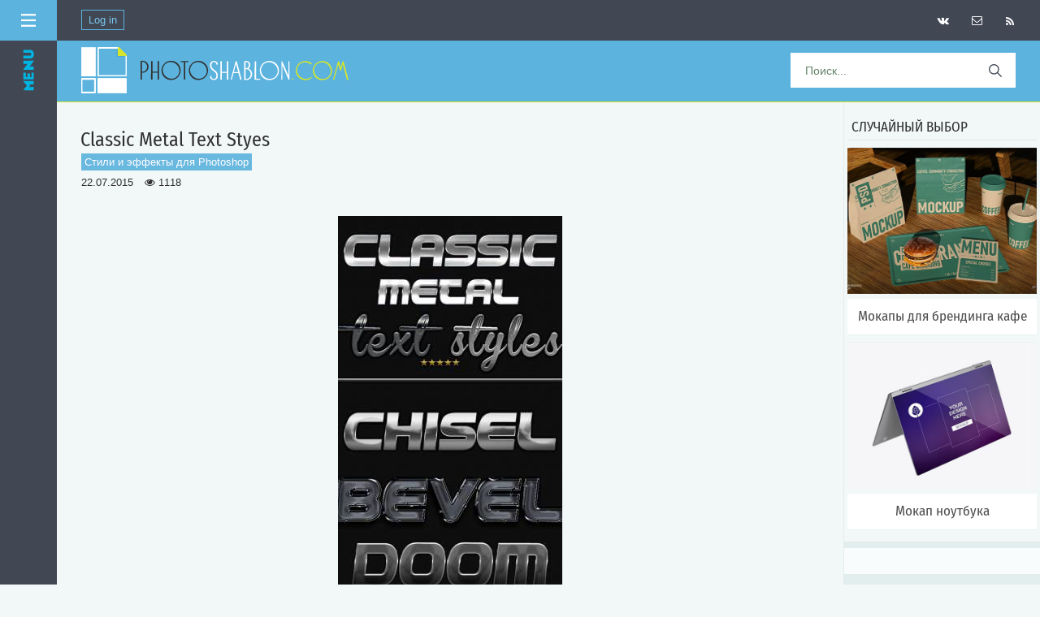

--- FILE ---
content_type: text/html; charset=UTF-8
request_url: https://photoshablon.com/news/stili_i_ehffekty_dlja_photoshop/34-0-17
body_size: 8696
content:
<!DOCTYPE html>
<html>
<head>
<!--U1META1Z--><meta http-equiv="Content-Type" content="text/html; charset=utf-8">
<meta name="viewport" content="width=device-width, initial-scale=1.0">
<script src="https://use.fontawesome.com/6817d270ea.js"></script>
<link rel="icon" href="https://photoshablon.com/favicon.ico" type="image/x-icon"> 



<meta name="title" content="Стили и эффекты для Photoshop - скачать бесплатно">
<meta name="description" content="Стили, эффекты и градиенты для Photoshop. Быстрое улучшение изображений."><meta name="keywords" content="стили photoshop, эффекты psd">







<title>Стили и эффекты для Photoshop - скачать бесплатно</title>







<meta name="referrer" content="unsafe-url">
<meta name="yandex-verification" content="4b6fcc619b25cf2f" />
<script src="https://vk.com/js/api/openapi.js?136" type="text/javascript"></script>

<script async src="https://pagead2.googlesyndication.com/pagead/js/adsbygoogle.js?client=ca-pub-5415725405996117"
 crossorigin="anonymous"></script>

<meta property="og:title" content="" />
<meta property="og:description" content="" />
<meta property="og:image" content="https://photoshablon.com/" />
<meta property="og:url" content="https://photoshablon.com/" />

<meta name="rapidgator" content="c5866f6797911eab0b42f2ca4b9facef7b06c5c5"/><!--/U1META1Z--> 
<!--U1KOD1Z--><link rel="preconnect" href="https://fonts.googleapis.com">
<link rel="preconnect" href="https://fonts.gstatic.com" crossorigin>
<link href="https://fonts.googleapis.com/css2?family=Fira+Sans+Condensed&display=swap" rel="stylesheet">
<link href='https://fonts.googleapis.com/css?family=Lobster' rel='stylesheet'>

<!-- Yandex.RTB -->
<script>window.yaContextCb=window.yaContextCb||[]</script>
<script src="https://yandex.ru/ads/system/context.js" async></script>

<script src="https://jsc.adskeeper.com/site/654444.js" async>
</script>

<script async src="https://yandex.ru/ads/system/header-bidding.js"></script>
<script>
const dcJs = document.createElement('script'); 
dcJs.src = "https://ads.digitalcaramel.com/js/photoshablon.com.js?ts="+new Date().getTime();
dcJs.async = true;
document.head.appendChild(dcJs);
</script>
<script>window.yaContextCb = window.yaContextCb || [] </script> 
<script async src="https://yandex.ru/ads/system/context.js"></script><!--/U1KOD1Z--> 
<link rel="stylesheet" href="/_st/my.css?v=20260117_181033" />

	<link rel="stylesheet" href="/.s/src/base.min.css?v=221108" />
	<link rel="stylesheet" href="/.s/src/layer3.min.css?v=221108" />

	<script src="/.s/src/jquery-1.12.4.min.js"></script>
	
	<script src="/.s/src/uwnd.min.js?v=221108"></script>
	<link rel="stylesheet" href="/.s/src/ulightbox/ulightbox.min.css" />
	<link rel="stylesheet" href="/.s/src/social.css" />
	<script src="/.s/src/ulightbox/ulightbox.min.js"></script>
	<script>
/* --- UCOZ-JS-DATA --- */
window.uCoz = {"site":{"id":"4graphica","domain":"photoshablon.com","host":"graphica.3dn.ru"},"sign":{"7254":"Изменить размер","7287":"Перейти на страницу с фотографией.","7253":"Начать слайд-шоу","5458":"Следующий","7252":"Предыдущий","7251":"Запрошенный контент не может быть загружен. Пожалуйста, попробуйте позже.","3125":"Закрыть","5255":"Помощник"},"layerType":3,"module":"news","country":"US","ssid":"514230502157223521611","language":"ru","uLightboxType":1};
/* --- UCOZ-JS-CODE --- */
 function uSocialLogin(t) {
			var params = {"google":{"height":600,"width":700},"ok":{"width":710,"height":390},"vkontakte":{"height":400,"width":790},"facebook":{"height":520,"width":950},"yandex":{"height":515,"width":870}};
			var ref = escape(location.protocol + '//' + ('photoshablon.com' || location.hostname) + location.pathname + ((location.hash ? ( location.search ? location.search + '&' : '?' ) + 'rnd=' + Date.now() + location.hash : ( location.search || '' ))));
			window.open('/'+t+'?ref='+ref,'conwin','width='+params[t].width+',height='+params[t].height+',status=1,resizable=1,left='+parseInt((screen.availWidth/2)-(params[t].width/2))+',top='+parseInt((screen.availHeight/2)-(params[t].height/2)-20)+'screenX='+parseInt((screen.availWidth/2)-(params[t].width/2))+',screenY='+parseInt((screen.availHeight/2)-(params[t].height/2)-20));
			return false;
		}
		function TelegramAuth(user){
			user['a'] = 9; user['m'] = 'telegram';
			_uPostForm('', {type: 'POST', url: '/index/sub', data: user});
		}
function loginPopupForm(params = {}) { new _uWnd('LF', ' ', -250, -100, { closeonesc:1, resize:1 }, { url:'/index/40' + (params.urlParams ? '?'+params.urlParams : '') }) }
/* --- UCOZ-JS-END --- */
</script>

	<style>.UhideBlock{display:none; }</style>
	<script type="text/javascript">new Image().src = "//counter.yadro.ru/hit;noadsru?r"+escape(document.referrer)+(screen&&";s"+screen.width+"*"+screen.height+"*"+(screen.colorDepth||screen.pixelDepth))+";u"+escape(document.URL)+";"+Date.now();</script>
</head>
 
<body>
<div id="utbr8214" rel="s747"></div>
<div>
<!--U1AHEADER1Z--><style type="text/css">
img, div { behavior: url(/images/iepngfix.htc)
</style>
<style type="text/css"> 
#cssmenu,
#cssmenu ul,
#cssmenu ul li,
#cssmenu ul li a {
 padding: 0;
 margin: 0;
 line-height: 1;
 font-family: Helvetica Neue,Helvetica,Arial,sans-serif;
}
#cssmenu:before,
#cssmenu:after,
#cssmenu > ul:before,
#cssmenu > ul:after {
 content: '';
 display: table;
}
#cssmenu:after,
#cssmenu > ul:after {
 clear: both;
}
#cssmenu {
 height: 73px;
 background: #5bb3de;
 width: 100%;
 border-bottom:3px solid #d6e529; 
 border-top:0px solid #ffffff; 
}
#cssmenu ul {
 background: #5bb3de;
 height: auto;
}
#cssmenu ul li {
 float: left;
 list-style: none;
}
#cssmenu ul li a {
 background: #05a6b3; 
 display: block;
 height: auto;
 padding: 11px 30px;
 border-right: 0px solid #cdd8ce;
 border-radius: 0;
 text-decoration: none;
 font-size: 14px;
 color: #303030;
}
#cssmenu ul li:first-child a {
 margin: 0;
}
#cssmenu ul li a:hover,
#cssmenu ul li.active a {
 background: #333333;
 display: block;
 height: auto;
 color: #303030;
}
</style>

<!--LiveInternet counter--><script type="text/javascript"><!--
new Image().src = "//counter.yadro.ru/hit?r"+
escape(document.referrer)+((typeof(screen)=="undefined")?"":
";s"+screen.width+"*"+screen.height+"*"+(screen.colorDepth?
screen.colorDepth:screen.pixelDepth))+";u"+escape(document.URL)+
";"+Math.random();//--></script><!--/LiveInternet-->
 
<!-- Yandex.Metrika counter -->
<script type="text/javascript" >
 (function(m,e,t,r,i,k,a){m[i]=m[i]||function(){(m[i].a=m[i].a||[]).push(arguments)};
 m[i].l=1*new Date();k=e.createElement(t),a=e.getElementsByTagName(t)[0],k.async=1,k.src=r,a.parentNode.insertBefore(k,a)})
 (window, document, "script", "https://mc.yandex.ru/metrika/tag.js", "ym");

 ym(84304951, "init", {
 clickmap:true,
 trackLinks:true,
 accurateTrackBounce:true
 });
</script>
<noscript><div><img src="https://mc.yandex.ru/watch/84304951" style="position:absolute; left:-9999px;" alt="" /></div></noscript>
<!-- /Yandex.Metrika counter -->

<div class="menu_v">
 <div class="m-header_v"> 
 <img src="/img/menu.svg" style="width: 18px;height: 18px;float: right;margin: 16px 16px 0 0;"> 
 
</div>
<script language="JavaScript"> 
 function hide(obj) { 
 if(document.getElementById(obj).style.display == '')
 {document.getElementById(obj).style.display = 'none'; 
 }
 else
 {document.getElementById(obj).style.display = ''; 
 }
 } 
 </script> 

<a href="/news/1-0-121" class="menu3_v" style="padding-top:18px;">Брошюры</a>
<a href="/news/1-0-74" class="menu3_v">Флаеры, постеры</a>
<a href="/news/1-0-25" class="menu3_v">Визитные карточки</a>
<a href="/news/1-0-122" class="menu3_v">Журналы, каталоги</a>
<a href="/news/1-0-33" class="menu3_v">Меню для ресторанов</a> 
<a href="/news/1-0-7" class="menu3_v">Свадебные приглашения</a>
<a href="/news/1-0-116" class="menu3_v">Резюме</a> 
<a href="/news/1-0-9" class="menu3_v">Дипломы, сертификаты</a> 
<a href="/news/1-0-85" class="menu3_v">Фотокниги, портфолио</a> 
<a href="/news/1-0-27" class="menu3_v">Обложки DVD</a> 
<a href="/news/1-0-21" class="menu3_v">Календари</a> 
<a href="/news/1-0-6" class="menu3_v">Шаблоны для школы</a> 
<a href="/news/1-0-2" class="menu3_v">Фоторамки</a>
<a href="/news/1-0-124" class="menu3_v">Костюмы для фото</a>
<a href="/news/1-0-120" class="menu3_v">Шаблоны для соцсетей</a> 
<a href="/news/1-0-37" class="menu3_v">Сайты, UI-киты</a>
<a href="/news/1-0-96" class="menu3_v">Мокапы</a> 
<a href="/news/1-0-99" class="menu3_v">Презентации</a>

<a onclick="hide('sub2')" class="menu3_v">Для Photoshop&ensp;<img style="border:0px;" src="/Oform/down.png"></a>
<span id="sub2" style="display: none;"> 
<a href="/news/1-0-5" class="menu2sub_v">Кисти</a>
<a href="/news/1-0-17" class="menu2sub_v">Стили, градиенты</a>
<a href="/news/1-0-36" class="menu2sub_v">Экшены, эффекты</a> 
<a href="/news/1-0-123" class="menu2sub_v">Пресеты Лайтрум</a> 
<a href="/news/1-0-35" class="menu2sub_v">Шрифты</a> 
 </span>

<a onclick="hide('sub1')" class="menu3_v">Стоковая графика&ensp;<img style="border:0px;" src="/Oform/down.png"></a>
<span id="sub1" style="display: none; "> 
<a href="/news/1-0-3" class="menu2sub_v">Фото</a> 
<a href="/news/1-0-15" class="menu2sub_v">PNG клипарт</a> 
 <a href="/news/1-0-38" class="menu2sub_v">Векторная графика</a> 
<a href="/news/1-0-16" class="menu2sub_v">Скрап-наборы</a>
<a href="/news/1-0-12" class="menu2sub_v">PSD-иллюстрации</a> 
<a href="/news/1-0-30" class="menu2sub_v">3D модели</a> 
 </span> 
 
<a href="/news/1-0-29" class="menu3_v">Видеошаблоны</a> 
<!-- <menyu> --> 
</div>

</div> 
</div> 
</div> 
</div>

<div class="wrapper"><div id="header">

<div style="background:#424754;height:50px;">
<div style="float:left;">
 
 <span style="float:left;margin-left:30px;" class="kn_vhd"> 
 <a href="javascript:;" rel="nofollow" onclick="loginPopupForm(); return false;">Log in</a>
 </span> 
 
 </div> 
 
<span style="float:right;margin-right:20px;" class="kn_icon"> 
<a style="padding:0px;" href="/news/rss" target=_blank>
<i style="padding-top:20px;" class="fa fa-rss" aria-hidden="true"></i></a> 
 </span> 
<span style="float:right;margin-right:7px;" class="kn_icon"> 
<a style="padding:0px;" href="/index/obratnaja_svjaz/0-3">
<i style="padding-top:19px;" class="fa fa-envelope-o" aria-hidden="true"></i></a>
 </span>
 <span style="float:right;margin-right:7px;" class="kn_icon"> 
 <a href="/go?https://vk.com/site_photoshablon_ru/" rel=nofollow target=_blank> 
 <i style="padding-top:19px;" class="fa fa-vk" aria-hidden="true"></i></a> 
 </div>
 </span>
</div>

<div id="cssmenu">
<div style="padding:0px 0 0px 0;margin-top:0px;margin-bottom:0px;">
 
 <ul> 
<a href="https://photoshablon.com/"><img style="margin:8px 0px 8px 30px;" src="/Oform/logo8.png" border="0"/></a> 
 
<li style="float:right;"><span>
<form method="get" action="/search" id="search">
<input name="q" type="text" name="search_text" id="search_text" placeholder="Поиск..."/>
<input type="submit" name="search_button" id="search_button" value=""/>
</form> 
</span></li>
 </ul> 
 
</div>
</div><!--/U1AHEADER1Z--> 

<DIV id=centerBlock>

<!-- Body --> 
<TABLE style="border:0px;width:100%;" cellSpacing=0 cellPadding=0>
<TR>
 
<TD class=novosti vAlign=top>
<div class=content> 
<div class=b_verh_st id='av7' align="center"> 

<script type="text/javascript" src="//photoshablon.com/rtr/12"></script>
 
</div> 
 
<div class="pdl"> 
<script>
		function spages(p, link ) {
			if ( 1) return !!location.assign(link.href);
			ajaxPageController.showLoader();
			_uPostForm('', { url:'/news/' + p + '-0-17-0-0-0-' + Date.now() });
		}
		</script>
		<div id="allEntries"><table border="0" width="100%" cellspacing="0" cellpadding="0" class="catAllEntries"><tr><td class="archiveEntries"><div id="entryID47188"><table border="0" cellpadding="0" cellspacing="0" width="100%" class="eBlock2"><tr><td style="padding:3px 0px 8px 0px;">

 <div class="eTitle" style="text-align:left;padding-top:13px;"><h2><a href="/news/classic_metal_text_styes/2015-07-22-47188">Classic Metal Text Styes</a></h2></div>
 <div class="razdel"><div class="cat"><a style="color:#ffffff;" href="/news/stili_i_ehffekty_dlja_photoshop/1-0-17">Стили и эффекты для Photoshop</a></div>
 <div style="margin-top:3px;"><span title="13:33">22.07.2015</span> <i class="fa fa-eye" aria-hidden="true" style="margin-left:10px;"></i> 1118</div></div><br> 
 
 <div class="eMessage" style="text-align:left;clear:both;padding-top:2px;"><DIV class="eMessage_img" align="center"><DIV align="center">
<!--IMG1--><img alt="" style="margin:0;padding:0;border:0;" src="http://photoshablon.ru/_nw/471/93529055.jpg" align="" /><!--IMG1-->
<BR>
<BR>
Classic Metal Text Styes<BR> 
Layered PSD, Photoshop ASL | 13.6 MB
<BR>
<BR></DIV></div>
 

 <div style="float:right;" class="catPages13"><a style="padding:9px 0 8px 2px;" href="/news/classic_metal_text_styes/2015-07-22-47188">&nbsp;Подробнее <img style="width:10px;height:10px;" src="/icon/arrow-point-to-right.svg" border="0"></a></div> 
<div class="eDetails" style="clear:both;">
<div class="lenta"> 
</div> 
 

 
</div>
</td></tr></table></div><div id="entryID47187"><table border="0" cellpadding="0" cellspacing="0" width="100%" class="eBlock2"><tr><td style="padding:3px 0px 8px 0px;">

 <div class="eTitle" style="text-align:left;padding-top:13px;"><h2><a href="/news/graphicriver_8_structure_of_stars_1_9072070/2015-07-22-47187">Graphicriver - 8 Structure of Stars #1 9072070</a></h2></div>
 <div class="razdel"><div class="cat"><a style="color:#ffffff;" href="/news/stili_i_ehffekty_dlja_photoshop/1-0-17">Стили и эффекты для Photoshop</a></div>
 <div style="margin-top:3px;"><span title="13:31">22.07.2015</span> <i class="fa fa-eye" aria-hidden="true" style="margin-left:10px;"></i> 1022</div></div><br> 
 
 <div class="eMessage" style="text-align:left;clear:both;padding-top:2px;"><DIV class="eMessage_img" align="center"><DIV align="center">
<!--IMG1--><img alt="" style="margin:0;padding:0;border:0;" src="http://photoshablon.ru/_nw/471/44727123.jpg" align="" /><!--IMG1-->
<BR>
<BR>
Graphicriver - 8 Structure of Stars #1 9072070<BR> 
ASL | PSD | RAR 46.8 MB
<BR>
<BR></DIV></div>
 

 <div style="float:right;" class="catPages13"><a style="padding:9px 0 8px 2px;" href="/news/graphicriver_8_structure_of_stars_1_9072070/2015-07-22-47187">&nbsp;Подробнее <img style="width:10px;height:10px;" src="/icon/arrow-point-to-right.svg" border="0"></a></div> 
<div class="eDetails" style="clear:both;">
<div class="lenta"> 
</div> 
 

 
</div>
</td></tr></table></div><div id="entryID46976"><table border="0" cellpadding="0" cellspacing="0" width="100%" class="eBlock2"><tr><td style="padding:3px 0px 8px 0px;">

 <div class="eTitle" style="text-align:left;padding-top:13px;"><h2><a href="/news/12_photoshop_text_effect_styles_vol_5/2015-07-16-46976">12 Photoshop Text Effect Styles Vol 5</a></h2></div>
 <div class="razdel"><div class="cat"><a style="color:#ffffff;" href="/news/stili_i_ehffekty_dlja_photoshop/1-0-17">Стили и эффекты для Photoshop</a></div>
 <div style="margin-top:3px;"><span title="11:36">16.07.2015</span> <i class="fa fa-eye" aria-hidden="true" style="margin-left:10px;"></i> 1345</div></div><br> 
 
 <div class="eMessage" style="text-align:left;clear:both;padding-top:2px;"><DIV class="eMessage_img" align="center"><DIV align="center">
<!--IMG1--><img alt="" style="margin:0;padding:0;border:0;" src="http://photoshablon.ru/_nw/469/93878010.jpg" align="" /><!--IMG1-->
<BR>
<BR>
12 Photoshop Text Effect Styles Vol 5<BR> 
Layered PSD, Photoshop ASL | Minimum Adobe - CS | 31.6 MB
<BR>
<BR></DIV></div>
 

 <div style="float:right;" class="catPages13"><a style="padding:9px 0 8px 2px;" href="/news/12_photoshop_text_effect_styles_vol_5/2015-07-16-46976">&nbsp;Подробнее <img style="width:10px;height:10px;" src="/icon/arrow-point-to-right.svg" border="0"></a></div> 
<div class="eDetails" style="clear:both;">
<div class="lenta"> 
</div> 
 

 
</div>
</td></tr></table></div><div id="entryID46975"><table border="0" cellpadding="0" cellspacing="0" width="100%" class="eBlock2"><tr><td style="padding:3px 0px 8px 0px;">

 <div class="eTitle" style="text-align:left;padding-top:13px;"><h2><a href="/news/graphicriver_cinematic_layer_styles_bundle_8719527/2015-07-16-46975">GraphicRiver - Cinematic Layer Styles Bundle 8719527</a></h2></div>
 <div class="razdel"><div class="cat"><a style="color:#ffffff;" href="/news/stili_i_ehffekty_dlja_photoshop/1-0-17">Стили и эффекты для Photoshop</a></div>
 <div style="margin-top:3px;"><span title="11:34">16.07.2015</span> <i class="fa fa-eye" aria-hidden="true" style="margin-left:10px;"></i> 1157</div></div><br> 
 
 <div class="eMessage" style="text-align:left;clear:both;padding-top:2px;"><DIV class="eMessage_img" align="center"><DIV align="center">
<!--IMG1--><img alt="" style="margin:0;padding:0;border:0;" src="http://photoshablon.ru/_nw/469/73138240.jpg" align="" /><!--IMG1-->
<BR>
<BR>
GraphicRiver - Cinematic Layer Styles Bundle 8719527<BR> 
Layered PSD | Photoshop ASL | CS+ | RAR 100 MB
<BR>
<BR></DIV></div>
 

 <div style="float:right;" class="catPages13"><a style="padding:9px 0 8px 2px;" href="/news/graphicriver_cinematic_layer_styles_bundle_8719527/2015-07-16-46975">&nbsp;Подробнее <img style="width:10px;height:10px;" src="/icon/arrow-point-to-right.svg" border="0"></a></div> 
<div class="eDetails" style="clear:both;">
<div class="lenta"> 
</div> 
 
 
<div class="advBox" align="center">
<script type="text/javascript" src="//photoshablon.com/rtr/15"></script> 
</div>

 
</div>
</td></tr></table></div><div id="entryID46893"><table border="0" cellpadding="0" cellspacing="0" width="100%" class="eBlock2"><tr><td style="padding:3px 0px 8px 0px;">

 <div class="eTitle" style="text-align:left;padding-top:13px;"><h2><a href="/news/graphicriver_24_photoshop_text_effect_styles_vol_2/2015-07-14-46893">GraphicRiver - 24 Photoshop Text Effect Styles Vol 2</a></h2></div>
 <div class="razdel"><div class="cat"><a style="color:#ffffff;" href="/news/stili_i_ehffekty_dlja_photoshop/1-0-17">Стили и эффекты для Photoshop</a></div>
 <div style="margin-top:3px;"><span title="13:58">14.07.2015</span> <i class="fa fa-eye" aria-hidden="true" style="margin-left:10px;"></i> 1090</div></div><br> 
 
 <div class="eMessage" style="text-align:left;clear:both;padding-top:2px;"><DIV class="eMessage_img" align="center"><DIV align="center">
<!--IMG1--><img alt="" style="margin:0;padding:0;border:0;" src="http://photoshablon.ru/_nw/468/23505277.jpg" align="" /><!--IMG1-->
<BR>
<BR>
GraphicRiver - 24 Photoshop Text Effect Styles Vol 2<BR> 
Layered PSD | Photoshop ASL | CS+ | RAR 40,7 MB
<BR>
<BR></DIV></div>
 

 <div style="float:right;" class="catPages13"><a style="padding:9px 0 8px 2px;" href="/news/graphicriver_24_photoshop_text_effect_styles_vol_2/2015-07-14-46893">&nbsp;Подробнее <img style="width:10px;height:10px;" src="/icon/arrow-point-to-right.svg" border="0"></a></div> 
<div class="eDetails" style="clear:both;">
<div class="lenta"> 
</div> 
 

 
</div>
</td></tr></table></div><div id="entryID46892"><table border="0" cellpadding="0" cellspacing="0" width="100%" class="eBlock2"><tr><td style="padding:3px 0px 8px 0px;">

 <div class="eTitle" style="text-align:left;padding-top:13px;"><h2><a href="/news/simple_3d_light_text_effects_go_4/2015-07-14-46892">Simple 3D Light Text Effects GO.4</a></h2></div>
 <div class="razdel"><div class="cat"><a style="color:#ffffff;" href="/news/stili_i_ehffekty_dlja_photoshop/1-0-17">Стили и эффекты для Photoshop</a></div>
 <div style="margin-top:3px;"><span title="13:56">14.07.2015</span> <i class="fa fa-eye" aria-hidden="true" style="margin-left:10px;"></i> 1106</div></div><br> 
 
 <div class="eMessage" style="text-align:left;clear:both;padding-top:2px;"><DIV class="eMessage_img" align="center"><DIV align="center">
<!--IMG1--><img alt="" style="margin:0;padding:0;border:0;" src="http://photoshablon.ru/_nw/468/29840332.jpg" align="" /><!--IMG1-->
<BR>
<BR>
Simple 3D Light Text Effects GO.4<BR> 
Layered PSD, Photoshop ASL | Minimum Adobe - CS | 38.1 MB
<BR>
<BR></DIV></div>
 

 <div style="float:right;" class="catPages13"><a style="padding:9px 0 8px 2px;" href="/news/simple_3d_light_text_effects_go_4/2015-07-14-46892">&nbsp;Подробнее <img style="width:10px;height:10px;" src="/icon/arrow-point-to-right.svg" border="0"></a></div> 
<div class="eDetails" style="clear:both;">
<div class="lenta"> 
</div> 
 

 
</div>
</td></tr></table></div><div id="entryID46891"><table border="0" cellpadding="0" cellspacing="0" width="100%" class="eBlock2"><tr><td style="padding:3px 0px 8px 0px;">

 <div class="eTitle" style="text-align:left;padding-top:13px;"><h2><a href="/news/graphicriver_cinematic_text_effects_vol_3_11665907/2015-07-14-46891">GraphicRiver Cinematic Text Effects Vol.3 11665907</a></h2></div>
 <div class="razdel"><div class="cat"><a style="color:#ffffff;" href="/news/stili_i_ehffekty_dlja_photoshop/1-0-17">Стили и эффекты для Photoshop</a></div>
 <div style="margin-top:3px;"><span title="13:55">14.07.2015</span> <i class="fa fa-eye" aria-hidden="true" style="margin-left:10px;"></i> 1305</div></div><br> 
 
 <div class="eMessage" style="text-align:left;clear:both;padding-top:2px;"><DIV class="eMessage_img" align="center"><DIV align="center">
<!--IMG1--><img alt="" style="margin:0;padding:0;border:0;" src="http://photoshablon.ru/_nw/468/47575265.jpg" align="" /><!--IMG1-->
<BR>
<BR>
GraphicRiver Cinematic Text Effects Vol.3 11665907 <BR>
10 PSD | 127 MB
<BR>
<BR></DIV></div>
 

 <div style="float:right;" class="catPages13"><a style="padding:9px 0 8px 2px;" href="/news/graphicriver_cinematic_text_effects_vol_3_11665907/2015-07-14-46891">&nbsp;Подробнее <img style="width:10px;height:10px;" src="/icon/arrow-point-to-right.svg" border="0"></a></div> 
<div class="eDetails" style="clear:both;">
<div class="lenta"> 
</div> 
 

 
</div>
</td></tr></table></div><div id="entryID46882"><table border="0" cellpadding="0" cellspacing="0" width="100%" class="eBlock2"><tr><td style="padding:3px 0px 8px 0px;">

 <div class="eTitle" style="text-align:left;padding-top:13px;"><h2><a href="/news/graphicriver_11868786_12_fantasy_styles/2015-07-14-46882">Graphicriver - 11868786 12 Fantasy Styles</a></h2></div>
 <div class="razdel"><div class="cat"><a style="color:#ffffff;" href="/news/stili_i_ehffekty_dlja_photoshop/1-0-17">Стили и эффекты для Photoshop</a></div>
 <div style="margin-top:3px;"><span title="13:42">14.07.2015</span> <i class="fa fa-eye" aria-hidden="true" style="margin-left:10px;"></i> 1153</div></div><br> 
 
 <div class="eMessage" style="text-align:left;clear:both;padding-top:2px;"><DIV class="eMessage_img" align="center"><DIV align="center">
<!--IMG1--><img alt="" style="margin:0;padding:0;border:0;" src="http://photoshablon.ru/_nw/468/37028066.jpg" align="" /><!--IMG1-->
<BR>
<BR>
Graphicriver - 11868786 12 Fantasy Styles<BR> 
PSD | ASL | 36.72 MB RAR
<BR>
<BR></DIV></div>
 

 <div style="float:right;" class="catPages13"><a style="padding:9px 0 8px 2px;" href="/news/graphicriver_11868786_12_fantasy_styles/2015-07-14-46882">&nbsp;Подробнее <img style="width:10px;height:10px;" src="/icon/arrow-point-to-right.svg" border="0"></a></div> 
<div class="eDetails" style="clear:both;">
<div class="lenta"> 
</div> 
 

 
</div>
</td></tr></table></div><div id="entryID46881"><table border="0" cellpadding="0" cellspacing="0" width="100%" class="eBlock2"><tr><td style="padding:3px 0px 8px 0px;">

 <div class="eTitle" style="text-align:left;padding-top:13px;"><h2><a href="/news/graphicriver_3d_cinematic_text_effects_vol_2_11266180/2015-07-14-46881">Graphicriver - 3D Cinematic Text Effects Vol.2 11266180</a></h2></div>
 <div class="razdel"><div class="cat"><a style="color:#ffffff;" href="/news/stili_i_ehffekty_dlja_photoshop/1-0-17">Стили и эффекты для Photoshop</a></div>
 <div style="margin-top:3px;"><span title="13:41">14.07.2015</span> <i class="fa fa-eye" aria-hidden="true" style="margin-left:10px;"></i> 1536</div></div><br> 
 
 <div class="eMessage" style="text-align:left;clear:both;padding-top:2px;"><DIV class="eMessage_img" align="center"><DIV align="center">
<!--IMG1--><img alt="" style="margin:0;padding:0;border:0;" src="http://photoshablon.ru/_nw/468/95603870.jpg" align="" /><!--IMG1-->
<BR>
<BR>
Graphicriver - 3D Cinematic Text Effects Vol.2 11266180<BR>
Layered PSD | Photoshop ASL | CS3+ | RAR 179,9 MB
<BR>
<BR></DIV></div>
 

 <div style="float:right;" class="catPages13"><a style="padding:9px 0 8px 2px;" href="/news/graphicriver_3d_cinematic_text_effects_vol_2_11266180/2015-07-14-46881">&nbsp;Подробнее <img style="width:10px;height:10px;" src="/icon/arrow-point-to-right.svg" border="0"></a></div> 
<div class="eDetails" style="clear:both;">
<div class="lenta"> 
</div> 
 

 
</div>
</td></tr></table></div><div id="entryID46798"><table border="0" cellpadding="0" cellspacing="0" width="100%" class="eBlock2"><tr><td style="padding:3px 0px 8px 0px;">

 <div class="eTitle" style="text-align:left;padding-top:13px;"><h2><a href="/news/12_photoshop_text_effect_styles_vol_2/2015-07-10-46798">12 Photoshop Text Effect Styles Vol 2</a></h2></div>
 <div class="razdel"><div class="cat"><a style="color:#ffffff;" href="/news/stili_i_ehffekty_dlja_photoshop/1-0-17">Стили и эффекты для Photoshop</a></div>
 <div style="margin-top:3px;"><span title="17:35">10.07.2015</span> <i class="fa fa-eye" aria-hidden="true" style="margin-left:10px;"></i> 1036</div></div><br> 
 
 <div class="eMessage" style="text-align:left;clear:both;padding-top:2px;"><DIV class="eMessage_img" align="center"><DIV align="center">
<!--IMG1--><img alt="" style="margin:0;padding:0;border:0;" src="http://photoshablon.ru/_nw/467/72663360.jpg" align="" /><!--IMG1-->
<BR>
<BR>
12 Photoshop Text Effect Styles Vol 2<BR> 
Layered PSD, Photoshop ASL | Minimum Adobe - CS3 | 22.2 MB
<BR>
<BR></DIV></div>
 

 <div style="float:right;" class="catPages13"><a style="padding:9px 0 8px 2px;" href="/news/12_photoshop_text_effect_styles_vol_2/2015-07-10-46798">&nbsp;Подробнее <img style="width:10px;height:10px;" src="/icon/arrow-point-to-right.svg" border="0"></a></div> 
<div class="eDetails" style="clear:both;">
<div class="lenta"> 
</div> 
 

 
</div>
</td></tr></table></div><div class="catPages1" align="center" id="pagesBlock1" style="clear:both;"><a class="swchItem swchItem-prev" href="/news/stili_i_ehffekty_dlja_photoshop/33-0-17"  onclick="spages('33', this);return false;" ><span>&laquo;</span></a> <a class="swchItem" href="/news/stili_i_ehffekty_dlja_photoshop/1-0-17"  onclick="spages('1', this);return false;" ><span>1</span></a> <a class="swchItem" href="/news/stili_i_ehffekty_dlja_photoshop/2-0-17"  onclick="spages('2', this);return false;" ><span>2</span></a> <span class="swchItemDots"><span>...</span></span> <a class="swchItem" href="/news/stili_i_ehffekty_dlja_photoshop/32-0-17"  onclick="spages('32', this);return false;" ><span>32</span></a> <a class="swchItem" href="/news/stili_i_ehffekty_dlja_photoshop/33-0-17"  onclick="spages('33', this);return false;" ><span>33</span></a> <b class="swchItemA"><span>34</span></b> <a class="swchItem" href="/news/stili_i_ehffekty_dlja_photoshop/35-0-17"  onclick="spages('35', this);return false;" ><span>35</span></a> <a class="swchItem" href="/news/stili_i_ehffekty_dlja_photoshop/36-0-17"  onclick="spages('36', this);return false;" ><span>36</span></a> <span class="swchItemDots"><span>...</span></span> <a class="swchItem" href="/news/stili_i_ehffekty_dlja_photoshop/42-0-17"  onclick="spages('42', this);return false;" ><span>42</span></a> <a class="swchItem" href="/news/stili_i_ehffekty_dlja_photoshop/43-0-17"  onclick="spages('43', this);return false;" ><span>43</span></a>  <a class="swchItem swchItem-next" href="/news/stili_i_ehffekty_dlja_photoshop/35-0-17"  onclick="spages('35', this);return false;" ><span>&raquo;</span></a></div></td></tr></table></div> 
</div>
 
<div class=bb_niz align="center"> 
<script type="text/javascript" src="//photoshablon.com/rtr/8"></script> 
</div> 
 
 
<div class=opisanie_razdela2 align="center">
<!--U1CAT1Z-->

















В этом разделе собраны бесплатные стили и эффекты для Photoshop, которые помогут быстро улучшить внешний вид изображений. Здесь вы найдёте готовые эффекты для текста, фотографий и графики, включая стили слоёв, градиенты и визуальные эффекты. Все материалы легко применяются и подходят для работы с различными проектами. Стили и эффекты позволяют значительно ускорить процесс дизайна и придать работам профессиональный вид без сложной ручной настройки.

















<!--/U1CAT1Z-->
</div> 
</div> 
 
<!--U1PRAV1Z--><script type="text/javascript"> setTimeout(function(){$('.web5').fadeIn()},5000) </script>
<script type="text/javascript"> setTimeout(function(){$('.web10').fadeIn()},10000) </script>
<script type="text/javascript"> setTimeout(function(){$('.web15').fadeIn()},15000) </script>
<script type="text/javascript"> setTimeout(function(){$('.web20').fadeIn()},20000) </script>
<script type="text/javascript"> setTimeout(function(){$('.web25').fadeIn()},25000) </script>
<script type="text/javascript"> setTimeout(function(){$('.web30').fadeIn()},30000) </script>
<script type="text/javascript"> setTimeout(function(){$('.web35').fadeIn()},35000) </script>
<script type="text/javascript"> setTimeout(function(){$('.web40').fadeIn()},40000) </script>
<script type="text/javascript"> setTimeout(function(){$('.web45').fadeIn()},45000) </script>
<script type="text/javascript"> setTimeout(function(){$('.web60').fadeIn()},60000) </script>

<script language="JavaScript"> 
 function hide(obj) { 
 if(document.getElementById(obj).style.display == '')
 {document.getElementById(obj).style.display = 'none'; 
 }
 else
 {document.getElementById(obj).style.display = ''; 
 }
 } 
 </script> 
 
<!--[if lt IE 7]>
<script type="text/javascript" src="js/jquery/jquery.js"></script>
<script type="text/javascript" src="js/jquery/jquery.dropdown.js"></script>
<![endif]--> 

<div class=rk160>
<center>
<nofollow><noindex> 
 
 
 
 
 
 
 
 
 
 
 
 
 
 
<div class=block_rk_inf style="border-top: none !important;"><legend class="block-title2" style="max-width:300px !important;">Случайный выбор</legend>
<div style="max-width:300px !important;"> <a href="https://photoshablon.com/news/cafe_branding_mockup_gzvf4gc/2025-10-01-121185" style="font-size: 17px;font-family: 'Fira Sans Condensed', sans-serif;text-decoration: none;line-height: 1.2;"><img style="object-fit: cover;width: 100%;height: 180px;margin-top:4px;border-top:1px solid #e9f2f2;" src="https://photoshablon.com/_nw/1211/56832352.jpg" border="0"><br><div style="background:#ffffff;border-bottom:1px solid #e9f2f2;padding:12px;margin-bottom:4px;">Мокапы для брендинга кафе</div></a> </div><div style="max-width:300px !important;"> <a href="https://photoshablon.com/news/folded_laptop_computer_mockup/2025-04-17-4655" style="font-size: 17px;font-family: 'Fira Sans Condensed', sans-serif;text-decoration: none;line-height: 1.2;"><img style="object-fit: cover;width: 100%;height: 180px;margin-top:4px;border-top:1px solid #e9f2f2;" src="https://photoshablon.com/_nw/46/67937336.jpg" border="0"><br><div style="background:#ffffff;border-bottom:1px solid #e9f2f2;padding:12px;margin-bottom:4px;">Мокап ноутбука</div></a> </div>
</div> 
 
 
<div class=block_rk> 
<script type="text/javascript" src="//photoshablon.com/rtr/13-634"></script> 
</div> 

 
 
 
 
 
 
 
 
 
 
 
 
<div class=block_rk> 
<script type="text/javascript" src="//photoshablon.com/rtr/14"></script>
</div>

<div class=block_rk> 
<script type="text/javascript" src="//photoshablon.com/rtr/9"></script> 
</div> 
 
<div class=block_rk>
<script type="text/javascript" src="//photoshablon.com/rtr/13-551"></script>
 </div> 
 
 
 
</noindex></nofollow> 
</center> 
</div><!--/U1PRAV1Z--> 
 
</TD> 
</TR>
</TBODY></TABLE>
 
<!-- /Body --></DIV>
<div><!--U1NIZ1Z-->
<script type="text/javascript" src="//photoshablon.com/rtr/17"></script>
 

 

<div style="background: #fff;border-top:0px solid #e2eded;" align="center"> 
</div> 

<!-- Footer -->
<div class="footer" style="position:absolute;"> 
<div style="text-align: left;" class=footer_razdel>
  
 <span style="font-family: 'Fira Sans Condensed', sans-serif;font-size:18px;line-height:32px;">О сайте PHOTOSHABLON.COM</span>
 <br>
Добро пожаловать на photoshablon.com - ваш ресурс для бесплатных шаблонов и графических материалов для дизайна, видео и печати. Здесь вы найдёте фоторамки, открытки, календари, визитки, баннеры, PSD-иллюстрации, видеошаблоны, 3D-модели, шрифты и многое другое. Все материалы подготовлены в удобных форматах и легко редактируются, чтобы ускорить работу и творческий процесс.
 <br>
Если вы раньше пользовались photoshablon.ru, не волнуйтесь - это тот же сайт, просто с новым доменом. Всё содержимое осталось прежним, а новые разделы и ресурсы помогут работать с дизайном, графикой и видео ещё удобнее и быстрее.
 <br>
Независимо от того, создаёте ли вы материалы для социальных сетей, рекламы, печатной продукции или личных проектов, photoshablon.com предлагает готовые решения и вдохновение для любого проекта.
</div>
 
<div class="mn_niz">
<a href="/photo/">Открытки и стикеры</a><a href="/load/">Статьи</a><a href="/index/0-131">Разместить статью</a><a href="/index/0-109">Пожаловаться</a>
</div> 
<div style="text-align:left;background:#424754;padding:6px 30px 11px 30px;color:#cddddd;">
<br>
<div style="text-align:right;margin-bottom:-25px;font-size:12px;font-weight:lighter;">
Все права защищены © 2026 Photoshablon.com | Photoshablon.ru
</div> 
 
<div style="text-align:left;padding-top:3px;"> 
<!--LiveInternet logo--><a href="//www.liveinternet.ru/click"
target="_blank"><img style="border:0px;width:31px;height:31px;" src="//counter.yadro.ru/logo?45.3"
title="LiveInternet"
alt=""></a><!--/LiveInternet--> 
 
</div> 
 <!-- /Footer --></DIV> 
 
<!-- <Вверх> --> 
 <a href="#" class="scrollup"></a> 
 <script type="text/javascript"> 
 $(document).ready(function(){ 
 $(window).scroll(function(){ 
 if ($(this).scrollTop() > 2000) { 
 $('.scrollup').fadeIn(); 
 } else { 
 $('.scrollup').fadeOut(); 
 } 
 }); 
 $('.scrollup').click(function(){ 
 $("html, body").animate({ scrollTop: 0 }, 600); 
 return false; 
 }); 
 }); 
 </script> 
 <!-- </Вверх> --> 
 
</div><!--/U1NIZ1Z--></div>
</BODY></html>
<!-- 0.09962 (s747) -->

--- FILE ---
content_type: text/html; charset=utf-8
request_url: https://www.google.com/recaptcha/api2/aframe
body_size: 268
content:
<!DOCTYPE HTML><html><head><meta http-equiv="content-type" content="text/html; charset=UTF-8"></head><body><script nonce="u2-xnO0Grn-4uJ3xG3Qq3A">/** Anti-fraud and anti-abuse applications only. See google.com/recaptcha */ try{var clients={'sodar':'https://pagead2.googlesyndication.com/pagead/sodar?'};window.addEventListener("message",function(a){try{if(a.source===window.parent){var b=JSON.parse(a.data);var c=clients[b['id']];if(c){var d=document.createElement('img');d.src=c+b['params']+'&rc='+(localStorage.getItem("rc::a")?sessionStorage.getItem("rc::b"):"");window.document.body.appendChild(d);sessionStorage.setItem("rc::e",parseInt(sessionStorage.getItem("rc::e")||0)+1);localStorage.setItem("rc::h",'1769459096905');}}}catch(b){}});window.parent.postMessage("_grecaptcha_ready", "*");}catch(b){}</script></body></html>

--- FILE ---
content_type: text/javascript; charset=UTF-8
request_url: https://photoshablon.com/rtr/14
body_size: 383
content:
document.write('<div style="max-height:600px !important;max-width:300px !important;"><div id="adfox_166998045177775662"></div> <script>  window.yaContextCb.push(()=>{  Ya.adfoxCode.createAdaptive({  ownerId: 332443,  containerId: \'adfox_166998045177775662\',  params: {  p1: \'cwmtq\',  p2: \'gxna\'  }  }, [\'desktop\'], {  tabletWidth: 830,  phoneWidth: 480,  isAutoReloads: false  })  }) </script> <script> setInterval(function(){  window.Ya.adfoxCode.reload(\'adfox_166998045177775662\', {onlyIfWasVisible: true}) }, 30000); </script></div>');

--- FILE ---
content_type: text/javascript; charset=UTF-8
request_url: https://photoshablon.com/rtr/15
body_size: 400
content:
document.write('<div style="max-width:728px !important;max-height:90px !important;"><div class="field_set_2"><div id="adfox_166998061423265402"></div> <script>  window.yaContextCb.push(()=>{  Ya.adfoxCode.createAdaptive({  ownerId: 332443,  containerId: \'adfox_166998061423265402\',  params: {  p1: \'cwmtt\',  p2: \'gxmz\'  }  }, [\'desktop\'], {  tabletWidth: 830,  phoneWidth: 480,  isAutoReloads: false  })  }) </script> <script> setInterval(function(){  window.Ya.adfoxCode.reload(\'adfox_166998061423265402\', {onlyIfWasVisible: true}) }, 30000); </script></div></div>');